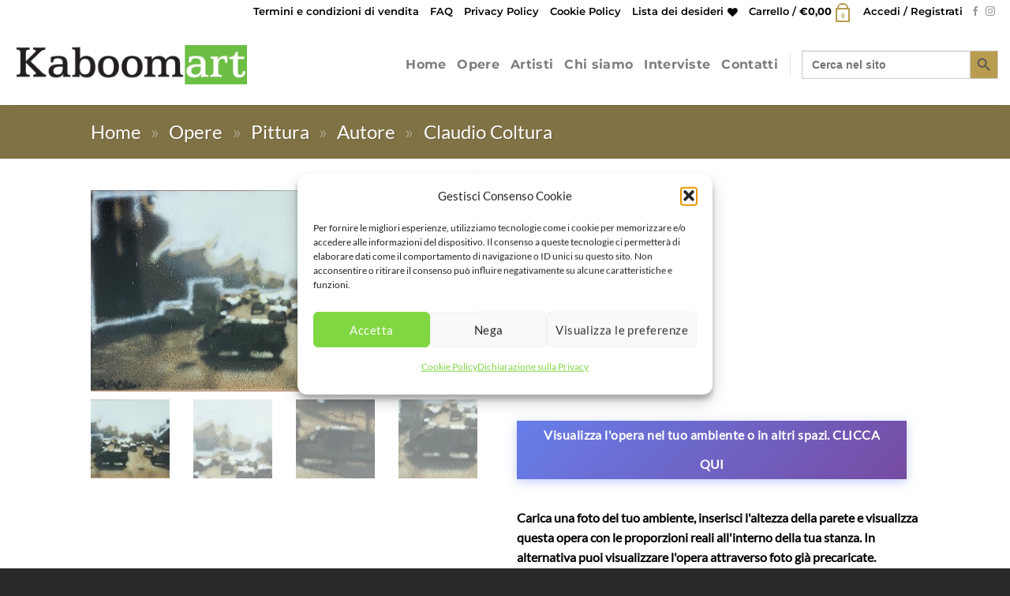

--- FILE ---
content_type: application/javascript
request_url: https://www.kaboomart.com/wp-content/plugins/my-woocommerce-product-virtual-showroom/js/MyWooCommerceShowroom.js?v=9s
body_size: 1350
content:
/**	DRAG SUPPORT ON MOBILE	**/
!function(a){function f(a,b){if(!(a.originalEvent.touches.length>1)){a.preventDefault();var c=a.originalEvent.changedTouches[0],d=document.createEvent("MouseEvents");d.initMouseEvent(b,!0,!0,window,1,c.screenX,c.screenY,c.clientX,c.clientY,!1,!1,!1,!1,0,null),a.target.dispatchEvent(d)}}if(a.support.touch="ontouchend"in document,a.support.touch){var e,b=a.ui.mouse.prototype,c=b._mouseInit,d=b._mouseDestroy;b._touchStart=function(a){var b=this;!e&&b._mouseCapture(a.originalEvent.changedTouches[0])&&(e=!0,b._touchMoved=!1,f(a,"mouseover"),f(a,"mousemove"),f(a,"mousedown"))},b._touchMove=function(a){e&&(this._touchMoved=!0,f(a,"mousemove"))},b._touchEnd=function(a){e&&(f(a,"mouseup"),f(a,"mouseout"),this._touchMoved||f(a,"click"),e=!1)},b._mouseInit=function(){var b=this;b.element.bind({touchstart:a.proxy(b,"_touchStart"),touchmove:a.proxy(b,"_touchMove"),touchend:a.proxy(b,"_touchEnd")}),c.call(b)},b._mouseDestroy=function(){var b=this;b.element.unbind({touchstart:a.proxy(b,"_touchStart"),touchmove:a.proxy(b,"_touchMove"),touchend:a.proxy(b,"_touchEnd")}),d.call(b)}}}(jQuery);

/**	END OF DRAG SUPPORT ON MOBILE	**/


(function( $ ) {
		//FILE UPLOAD
		$("#MyWooCommerceShowroom_wrappper .uploader").on('click', function() {
					var imageLoader = document.getElementById('filePhoto');
					imageLoader.addEventListener('change', handleImage, false);
					

					function handleImage(e) {
						var reader = new FileReader();
						reader.onload = function (event) {
						
							$('#MyWooCommerceShowroom_wrappper .uploader .userSelected').attr('src',event.target.result);
							$('#MyWooCommerceShowroom_wrappper .uploader .userSelected').fadeIn();
							$('#MyWooCommerceShowroom_wrappper .showroom .userPic').attr('src',event.target.result);
							
							$('#MyWooCommerceShowroom_wrappper .uploader').css('height','auto');
													
							$('#MyWooCommerceShowroom_wrappper .toSecond').removeClass('disabled');
							$('#MyWooCommerceShowroom_wrappper .toSecond').css('font-weight','bold');
							$("#upload .showroomtitle").html(MyWooCommerceShowroom_url.pic_uploaded);
							$("#upload .showroomtitle").addClass('showroomtitleCurrent');							
							//$('#MyWooCommerceShowroom_wrappper .uploader').css('background','none');
							
							//auto animaate to next step!
							
							setTimeout(
							  function(){					
								$('#MyWooCommerceShowroom_wrappper .toSecond').trigger('click');	
								setTimeout(
								  function(){
									$('body').removeClass('loading');
									
								  }, 1000);									
							  }, 2000);										
						}
						reader.readAsDataURL(e.target.files[0]);
					};			
		});
		
					$('#MyWooCommerceShowroom_wrappper .tab a').click(function(){
						$('#MyWooCommerceShowroom_wrappper .tab a').css('font-weight','normal');
					});
					
		
					
					$("#MyWooCommerceShowroom_wrappper .productList p").click(function(){
						//auto animaate to next step!
							
							setTimeout(
							  function() 
							  {
								$('#MyWooCommerceShowroom_wrappper .toThird').trigger('click');	
								$('body').removeClass('loading');
							  }, 2000);
						$('#MyWooCommerceShowroom_wrappper .toThird').removeClass('disabled');
						
						$('#MyWooCommerceShowroom_wrappper .tab a').css('font-weight','normal');
						$('#MyWooCommerceShowroom_wrappper .toThird').css('font-weight','bold');
						
						$("#product .showroomtitle").html(MyWooCommerceShowroom_url.prod_selected);
						$("#product .showroomtitle").addClass('showroomtitleCurrent');
						
					
						/**		WHEN PRODUCT CLICKED HIGHTLIGHT 	**/
						if($("#MyWooCommerceShowroom_wrappper .productList img").hasClass('activeImg') ){
							$("#MyWooCommerceShowroom_wrappper .productList img").removeClass('activeImg');
						}
						$(this).find('img').addClass('activeImg');						
						
						
						
					});
									
		
					$('div.tab a').on('click',function(e){
						e.preventDefault();
						var tab_id = $(this).attr('data-tab');

						$('div.tab a').removeClass('current');
						$('.tabcontent').removeClass('current');

						$(this).addClass('current');
						$("#"+tab_id).addClass('current');
					});					

					
					$("#MyWooCommerceShowroom_wrappper .WoocommerceSamplerDataNotFromDB img").click(function(){
							src = $(this).attr('src');
							$('#MyWooCommerceShowroom_wrappper .product').attr('src',src);
						
					});

			/***	DRAG 	***/		
					$("#MyWooCommerceShowroom_wrappper .showroom .productdrag").draggable({cursor: 'move'});					
			/***	END OF DRAG ***/
				
			
			/***	ACCORDION 	***/
				var acc = document.getElementsByClassName("accordion");
				var i;

				for (i = 0; i < acc.length; i++) {
				  acc[i].onclick = function() {
					this.classList.toggle("active");
					var panel = this.nextElementSibling;
					if (panel.style.maxHeight){
					  panel.style.maxHeight = null;
					} else {
					  panel.style.maxHeight = panel.scrollHeight + "px";
					} 
				  }
				}
				$(".accordion:gt[0]").load(function(){
					var panel = this.nextElementSibling;
					if (panel.style.maxHeight){
					  panel.style.maxHeight = null;
					} else {
					  panel.style.maxHeight = panel.scrollHeight + "px";
					} 						
				});	
			/***	END OF ACCORDION	***/
				
				
			/**	RESIZE PRODUCT	**/
					var scale=1;
					$('#increaseSize').on("click",function(){
						scale+=0.21;
						$(".product").css('transform',"scale("+scale+")");
					});
					$('#decreaseSize').on("click",function(){	
						scale-=0.1;
						$(".product").css('transform',"scale("+scale+")");								
					});
					
			/**	END OF RESIZE PRODUCT	**/			
})( jQuery );